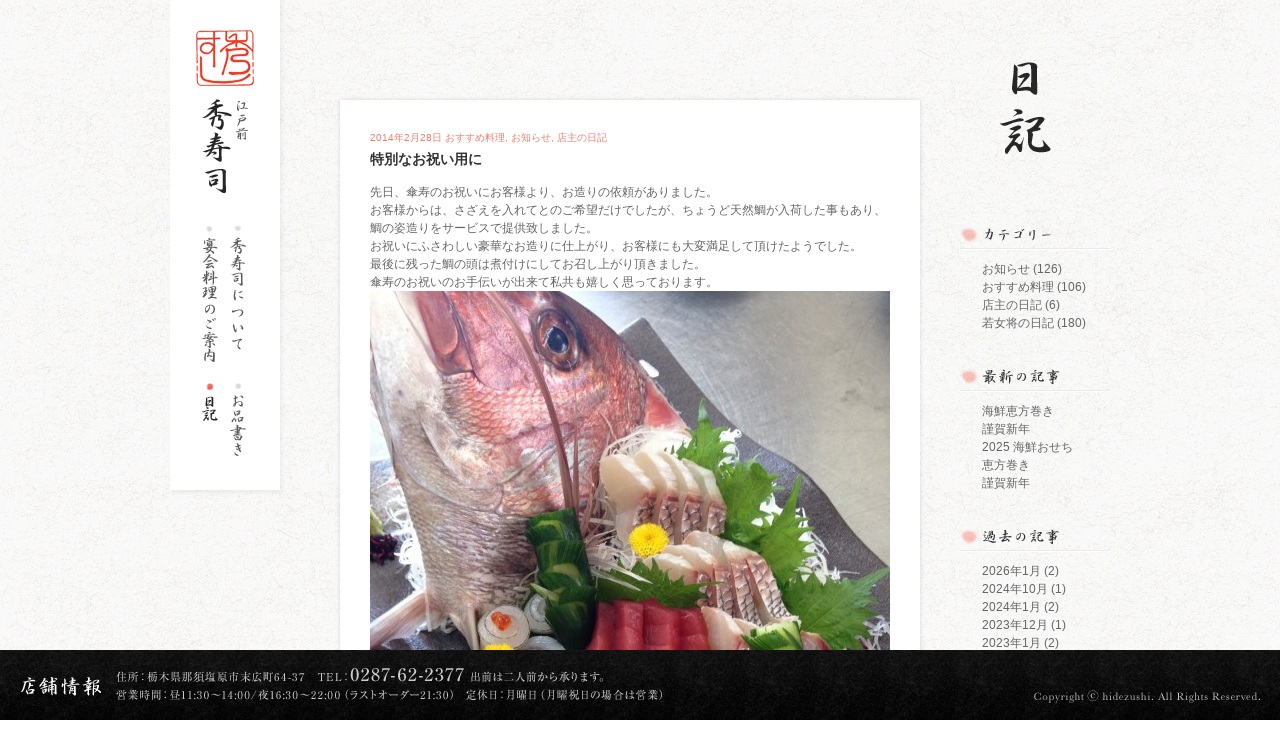

--- FILE ---
content_type: text/html; charset=UTF-8
request_url: https://www.hide-zushi.com/blog/category/tensyu/
body_size: 36853
content:
<!DOCTYPE html PUBLIC "-//W3C//DTD XHTML 1.0 Transitional//EN" "http://www.w3.org/TR/xhtml1/DTD/xhtml1-transitional.dtd">
<html xmlns="http://www.w3.org/1999/xhtml" lang="ja" xml:lang="ja">
<head>
<!-- meta -->
	<meta http-equiv="Content-Type" content="text/html; charset=utf-8" />
	<meta http-equiv="Content-Script-Type" content="text/javascript" />
	<meta http-equiv="Content-Style-Type" content="text/css" />
	<meta name="description" content="%DESCRIPTION%" />
	<meta name="keywords" content="%KEYWORDS%" />
<!-- title -->
	<title>栃木県那須塩原市の本格握り寿司・出前｜秀寿司｜日記 ｜ 店主の日記</title>
<!-- cms -->
<meta name='robots' content='max-image-preview:large' />
<style id='wp-img-auto-sizes-contain-inline-css' type='text/css'>
img:is([sizes=auto i],[sizes^="auto," i]){contain-intrinsic-size:3000px 1500px}
/*# sourceURL=wp-img-auto-sizes-contain-inline-css */
</style>
<style id='wp-emoji-styles-inline-css' type='text/css'>

	img.wp-smiley, img.emoji {
		display: inline !important;
		border: none !important;
		box-shadow: none !important;
		height: 1em !important;
		width: 1em !important;
		margin: 0 0.07em !important;
		vertical-align: -0.1em !important;
		background: none !important;
		padding: 0 !important;
	}
/*# sourceURL=wp-emoji-styles-inline-css */
</style>
<style id='wp-block-library-inline-css' type='text/css'>
:root{--wp-block-synced-color:#7a00df;--wp-block-synced-color--rgb:122,0,223;--wp-bound-block-color:var(--wp-block-synced-color);--wp-editor-canvas-background:#ddd;--wp-admin-theme-color:#007cba;--wp-admin-theme-color--rgb:0,124,186;--wp-admin-theme-color-darker-10:#006ba1;--wp-admin-theme-color-darker-10--rgb:0,107,160.5;--wp-admin-theme-color-darker-20:#005a87;--wp-admin-theme-color-darker-20--rgb:0,90,135;--wp-admin-border-width-focus:2px}@media (min-resolution:192dpi){:root{--wp-admin-border-width-focus:1.5px}}.wp-element-button{cursor:pointer}:root .has-very-light-gray-background-color{background-color:#eee}:root .has-very-dark-gray-background-color{background-color:#313131}:root .has-very-light-gray-color{color:#eee}:root .has-very-dark-gray-color{color:#313131}:root .has-vivid-green-cyan-to-vivid-cyan-blue-gradient-background{background:linear-gradient(135deg,#00d084,#0693e3)}:root .has-purple-crush-gradient-background{background:linear-gradient(135deg,#34e2e4,#4721fb 50%,#ab1dfe)}:root .has-hazy-dawn-gradient-background{background:linear-gradient(135deg,#faaca8,#dad0ec)}:root .has-subdued-olive-gradient-background{background:linear-gradient(135deg,#fafae1,#67a671)}:root .has-atomic-cream-gradient-background{background:linear-gradient(135deg,#fdd79a,#004a59)}:root .has-nightshade-gradient-background{background:linear-gradient(135deg,#330968,#31cdcf)}:root .has-midnight-gradient-background{background:linear-gradient(135deg,#020381,#2874fc)}:root{--wp--preset--font-size--normal:16px;--wp--preset--font-size--huge:42px}.has-regular-font-size{font-size:1em}.has-larger-font-size{font-size:2.625em}.has-normal-font-size{font-size:var(--wp--preset--font-size--normal)}.has-huge-font-size{font-size:var(--wp--preset--font-size--huge)}.has-text-align-center{text-align:center}.has-text-align-left{text-align:left}.has-text-align-right{text-align:right}.has-fit-text{white-space:nowrap!important}#end-resizable-editor-section{display:none}.aligncenter{clear:both}.items-justified-left{justify-content:flex-start}.items-justified-center{justify-content:center}.items-justified-right{justify-content:flex-end}.items-justified-space-between{justify-content:space-between}.screen-reader-text{border:0;clip-path:inset(50%);height:1px;margin:-1px;overflow:hidden;padding:0;position:absolute;width:1px;word-wrap:normal!important}.screen-reader-text:focus{background-color:#ddd;clip-path:none;color:#444;display:block;font-size:1em;height:auto;left:5px;line-height:normal;padding:15px 23px 14px;text-decoration:none;top:5px;width:auto;z-index:100000}html :where(.has-border-color){border-style:solid}html :where([style*=border-top-color]){border-top-style:solid}html :where([style*=border-right-color]){border-right-style:solid}html :where([style*=border-bottom-color]){border-bottom-style:solid}html :where([style*=border-left-color]){border-left-style:solid}html :where([style*=border-width]){border-style:solid}html :where([style*=border-top-width]){border-top-style:solid}html :where([style*=border-right-width]){border-right-style:solid}html :where([style*=border-bottom-width]){border-bottom-style:solid}html :where([style*=border-left-width]){border-left-style:solid}html :where(img[class*=wp-image-]){height:auto;max-width:100%}:where(figure){margin:0 0 1em}html :where(.is-position-sticky){--wp-admin--admin-bar--position-offset:var(--wp-admin--admin-bar--height,0px)}@media screen and (max-width:600px){html :where(.is-position-sticky){--wp-admin--admin-bar--position-offset:0px}}

/*# sourceURL=wp-block-library-inline-css */
</style><style id='global-styles-inline-css' type='text/css'>
:root{--wp--preset--aspect-ratio--square: 1;--wp--preset--aspect-ratio--4-3: 4/3;--wp--preset--aspect-ratio--3-4: 3/4;--wp--preset--aspect-ratio--3-2: 3/2;--wp--preset--aspect-ratio--2-3: 2/3;--wp--preset--aspect-ratio--16-9: 16/9;--wp--preset--aspect-ratio--9-16: 9/16;--wp--preset--color--black: #000000;--wp--preset--color--cyan-bluish-gray: #abb8c3;--wp--preset--color--white: #ffffff;--wp--preset--color--pale-pink: #f78da7;--wp--preset--color--vivid-red: #cf2e2e;--wp--preset--color--luminous-vivid-orange: #ff6900;--wp--preset--color--luminous-vivid-amber: #fcb900;--wp--preset--color--light-green-cyan: #7bdcb5;--wp--preset--color--vivid-green-cyan: #00d084;--wp--preset--color--pale-cyan-blue: #8ed1fc;--wp--preset--color--vivid-cyan-blue: #0693e3;--wp--preset--color--vivid-purple: #9b51e0;--wp--preset--gradient--vivid-cyan-blue-to-vivid-purple: linear-gradient(135deg,rgb(6,147,227) 0%,rgb(155,81,224) 100%);--wp--preset--gradient--light-green-cyan-to-vivid-green-cyan: linear-gradient(135deg,rgb(122,220,180) 0%,rgb(0,208,130) 100%);--wp--preset--gradient--luminous-vivid-amber-to-luminous-vivid-orange: linear-gradient(135deg,rgb(252,185,0) 0%,rgb(255,105,0) 100%);--wp--preset--gradient--luminous-vivid-orange-to-vivid-red: linear-gradient(135deg,rgb(255,105,0) 0%,rgb(207,46,46) 100%);--wp--preset--gradient--very-light-gray-to-cyan-bluish-gray: linear-gradient(135deg,rgb(238,238,238) 0%,rgb(169,184,195) 100%);--wp--preset--gradient--cool-to-warm-spectrum: linear-gradient(135deg,rgb(74,234,220) 0%,rgb(151,120,209) 20%,rgb(207,42,186) 40%,rgb(238,44,130) 60%,rgb(251,105,98) 80%,rgb(254,248,76) 100%);--wp--preset--gradient--blush-light-purple: linear-gradient(135deg,rgb(255,206,236) 0%,rgb(152,150,240) 100%);--wp--preset--gradient--blush-bordeaux: linear-gradient(135deg,rgb(254,205,165) 0%,rgb(254,45,45) 50%,rgb(107,0,62) 100%);--wp--preset--gradient--luminous-dusk: linear-gradient(135deg,rgb(255,203,112) 0%,rgb(199,81,192) 50%,rgb(65,88,208) 100%);--wp--preset--gradient--pale-ocean: linear-gradient(135deg,rgb(255,245,203) 0%,rgb(182,227,212) 50%,rgb(51,167,181) 100%);--wp--preset--gradient--electric-grass: linear-gradient(135deg,rgb(202,248,128) 0%,rgb(113,206,126) 100%);--wp--preset--gradient--midnight: linear-gradient(135deg,rgb(2,3,129) 0%,rgb(40,116,252) 100%);--wp--preset--font-size--small: 13px;--wp--preset--font-size--medium: 20px;--wp--preset--font-size--large: 36px;--wp--preset--font-size--x-large: 42px;--wp--preset--spacing--20: 0.44rem;--wp--preset--spacing--30: 0.67rem;--wp--preset--spacing--40: 1rem;--wp--preset--spacing--50: 1.5rem;--wp--preset--spacing--60: 2.25rem;--wp--preset--spacing--70: 3.38rem;--wp--preset--spacing--80: 5.06rem;--wp--preset--shadow--natural: 6px 6px 9px rgba(0, 0, 0, 0.2);--wp--preset--shadow--deep: 12px 12px 50px rgba(0, 0, 0, 0.4);--wp--preset--shadow--sharp: 6px 6px 0px rgba(0, 0, 0, 0.2);--wp--preset--shadow--outlined: 6px 6px 0px -3px rgb(255, 255, 255), 6px 6px rgb(0, 0, 0);--wp--preset--shadow--crisp: 6px 6px 0px rgb(0, 0, 0);}:where(.is-layout-flex){gap: 0.5em;}:where(.is-layout-grid){gap: 0.5em;}body .is-layout-flex{display: flex;}.is-layout-flex{flex-wrap: wrap;align-items: center;}.is-layout-flex > :is(*, div){margin: 0;}body .is-layout-grid{display: grid;}.is-layout-grid > :is(*, div){margin: 0;}:where(.wp-block-columns.is-layout-flex){gap: 2em;}:where(.wp-block-columns.is-layout-grid){gap: 2em;}:where(.wp-block-post-template.is-layout-flex){gap: 1.25em;}:where(.wp-block-post-template.is-layout-grid){gap: 1.25em;}.has-black-color{color: var(--wp--preset--color--black) !important;}.has-cyan-bluish-gray-color{color: var(--wp--preset--color--cyan-bluish-gray) !important;}.has-white-color{color: var(--wp--preset--color--white) !important;}.has-pale-pink-color{color: var(--wp--preset--color--pale-pink) !important;}.has-vivid-red-color{color: var(--wp--preset--color--vivid-red) !important;}.has-luminous-vivid-orange-color{color: var(--wp--preset--color--luminous-vivid-orange) !important;}.has-luminous-vivid-amber-color{color: var(--wp--preset--color--luminous-vivid-amber) !important;}.has-light-green-cyan-color{color: var(--wp--preset--color--light-green-cyan) !important;}.has-vivid-green-cyan-color{color: var(--wp--preset--color--vivid-green-cyan) !important;}.has-pale-cyan-blue-color{color: var(--wp--preset--color--pale-cyan-blue) !important;}.has-vivid-cyan-blue-color{color: var(--wp--preset--color--vivid-cyan-blue) !important;}.has-vivid-purple-color{color: var(--wp--preset--color--vivid-purple) !important;}.has-black-background-color{background-color: var(--wp--preset--color--black) !important;}.has-cyan-bluish-gray-background-color{background-color: var(--wp--preset--color--cyan-bluish-gray) !important;}.has-white-background-color{background-color: var(--wp--preset--color--white) !important;}.has-pale-pink-background-color{background-color: var(--wp--preset--color--pale-pink) !important;}.has-vivid-red-background-color{background-color: var(--wp--preset--color--vivid-red) !important;}.has-luminous-vivid-orange-background-color{background-color: var(--wp--preset--color--luminous-vivid-orange) !important;}.has-luminous-vivid-amber-background-color{background-color: var(--wp--preset--color--luminous-vivid-amber) !important;}.has-light-green-cyan-background-color{background-color: var(--wp--preset--color--light-green-cyan) !important;}.has-vivid-green-cyan-background-color{background-color: var(--wp--preset--color--vivid-green-cyan) !important;}.has-pale-cyan-blue-background-color{background-color: var(--wp--preset--color--pale-cyan-blue) !important;}.has-vivid-cyan-blue-background-color{background-color: var(--wp--preset--color--vivid-cyan-blue) !important;}.has-vivid-purple-background-color{background-color: var(--wp--preset--color--vivid-purple) !important;}.has-black-border-color{border-color: var(--wp--preset--color--black) !important;}.has-cyan-bluish-gray-border-color{border-color: var(--wp--preset--color--cyan-bluish-gray) !important;}.has-white-border-color{border-color: var(--wp--preset--color--white) !important;}.has-pale-pink-border-color{border-color: var(--wp--preset--color--pale-pink) !important;}.has-vivid-red-border-color{border-color: var(--wp--preset--color--vivid-red) !important;}.has-luminous-vivid-orange-border-color{border-color: var(--wp--preset--color--luminous-vivid-orange) !important;}.has-luminous-vivid-amber-border-color{border-color: var(--wp--preset--color--luminous-vivid-amber) !important;}.has-light-green-cyan-border-color{border-color: var(--wp--preset--color--light-green-cyan) !important;}.has-vivid-green-cyan-border-color{border-color: var(--wp--preset--color--vivid-green-cyan) !important;}.has-pale-cyan-blue-border-color{border-color: var(--wp--preset--color--pale-cyan-blue) !important;}.has-vivid-cyan-blue-border-color{border-color: var(--wp--preset--color--vivid-cyan-blue) !important;}.has-vivid-purple-border-color{border-color: var(--wp--preset--color--vivid-purple) !important;}.has-vivid-cyan-blue-to-vivid-purple-gradient-background{background: var(--wp--preset--gradient--vivid-cyan-blue-to-vivid-purple) !important;}.has-light-green-cyan-to-vivid-green-cyan-gradient-background{background: var(--wp--preset--gradient--light-green-cyan-to-vivid-green-cyan) !important;}.has-luminous-vivid-amber-to-luminous-vivid-orange-gradient-background{background: var(--wp--preset--gradient--luminous-vivid-amber-to-luminous-vivid-orange) !important;}.has-luminous-vivid-orange-to-vivid-red-gradient-background{background: var(--wp--preset--gradient--luminous-vivid-orange-to-vivid-red) !important;}.has-very-light-gray-to-cyan-bluish-gray-gradient-background{background: var(--wp--preset--gradient--very-light-gray-to-cyan-bluish-gray) !important;}.has-cool-to-warm-spectrum-gradient-background{background: var(--wp--preset--gradient--cool-to-warm-spectrum) !important;}.has-blush-light-purple-gradient-background{background: var(--wp--preset--gradient--blush-light-purple) !important;}.has-blush-bordeaux-gradient-background{background: var(--wp--preset--gradient--blush-bordeaux) !important;}.has-luminous-dusk-gradient-background{background: var(--wp--preset--gradient--luminous-dusk) !important;}.has-pale-ocean-gradient-background{background: var(--wp--preset--gradient--pale-ocean) !important;}.has-electric-grass-gradient-background{background: var(--wp--preset--gradient--electric-grass) !important;}.has-midnight-gradient-background{background: var(--wp--preset--gradient--midnight) !important;}.has-small-font-size{font-size: var(--wp--preset--font-size--small) !important;}.has-medium-font-size{font-size: var(--wp--preset--font-size--medium) !important;}.has-large-font-size{font-size: var(--wp--preset--font-size--large) !important;}.has-x-large-font-size{font-size: var(--wp--preset--font-size--x-large) !important;}
/*# sourceURL=global-styles-inline-css */
</style>

<style id='classic-theme-styles-inline-css' type='text/css'>
/*! This file is auto-generated */
.wp-block-button__link{color:#fff;background-color:#32373c;border-radius:9999px;box-shadow:none;text-decoration:none;padding:calc(.667em + 2px) calc(1.333em + 2px);font-size:1.125em}.wp-block-file__button{background:#32373c;color:#fff;text-decoration:none}
/*# sourceURL=/wp-includes/css/classic-themes.min.css */
</style>
<link rel="https://api.w.org/" href="https://www.hide-zushi.com/blog/wp-json/" /><link rel="alternate" title="JSON" type="application/json" href="https://www.hide-zushi.com/blog/wp-json/wp/v2/categories/5" /><link rel="alternate" type="application/rss+xml" href="https://www.hide-zushi.com/blog/feed/" title="秀寿司｜日記 latest posts" />
<!-- css -->
	<link rel="stylesheet" type="text/css" href="https://www.hide-zushi.com/blog/wp/wp-content/themes/hidezushi/style.css" />
	<link rel="stylesheet" type="text/css" media="all" href="/common/css/master.css" id="masterCSS" />
	<!--[if IE 6 ]>
	<link rel="stylesheet" type="text/css" media="all" href="/common/css/ie6.css" />
	<![endif]-->
<!-- js -->
	<script type="text/javascript" src="/common/js/jquery.js" id="coreJS"></script>
	<script type="text/javascript" src="/common/js/function.js" id="funcJS"></script>
	<script type="text/javascript" src="/common/js/main.js" id="mainJS"></script>
</head>
<body class="base">
<!-- /////////////////////////////////////////////////////////////////// -->
<div id="container">
<div id="header">
<h1 id="hdrLogo"><a href="/index.html">栃木県那須塩原市の本格握り寿司・出前｜秀寿司</a></h1>
<ul id="gNav">
<li id="navAbout"><a href="/about/index.html">秀寿司について</a></li>
<li id="navCourse"><a href="/course/index.html">宴会料理のご案内</a></li>
<li id="navMenu"><a href="/menu/index.html">お品書き</a></li>
<li id="navBlog"><span>日記</span></li>
</ul><!-- /gNav -->
</div><!-- /header -->
<div id="blogContent" class="cf">
<div id="sidebar">
<h2><a href="https://www.hide-zushi.com/blog/"><img src="https://www.hide-zushi.com/blog/imgs/pagetitle.gif" width="70" height="105" alt="日記" /></a></h2>
<h4><img src="https://www.hide-zushi.com/blog/imgs/h4-category.gif" width="150" height="25" alt="カテゴリー" /></h4>
<ul class="archiveList">
	<li class="cat-item cat-item-1"><a href="https://www.hide-zushi.com/blog/category/news/">お知らせ</a> (126)
</li>
	<li class="cat-item cat-item-4"><a href="https://www.hide-zushi.com/blog/category/pickup/">おすすめ料理</a> (106)
</li>
	<li class="cat-item cat-item-5 current-cat"><a aria-current="page" href="https://www.hide-zushi.com/blog/category/tensyu/">店主の日記</a> (6)
</li>
	<li class="cat-item cat-item-6"><a href="https://www.hide-zushi.com/blog/category/okami/">若女将の日記</a> (180)
</li>
</ul>
<h4><img src="https://www.hide-zushi.com/blog/imgs/h4-recent.gif" width="150" height="25" alt="最新の記事" /></h4>
<ul class="archiveList">
	<li><a href='https://www.hide-zushi.com/blog/202601201964/'>海鮮恵方巻き</a></li>
	<li><a href='https://www.hide-zushi.com/blog/202601011956/'>謹賀新年</a></li>
	<li><a href='https://www.hide-zushi.com/blog/202410091948/'>2025 海鮮おせち</a></li>
	<li><a href='https://www.hide-zushi.com/blog/202401251944/'>恵方巻き</a></li>
	<li><a href='https://www.hide-zushi.com/blog/202401021937/'>謹賀新年</a></li>
</ul>
<h4><img src="https://www.hide-zushi.com/blog/imgs/h4-archive.gif" width="150" height="25" alt="過去の記事" /></h4>
<ul class="archiveList">
	<li><a href='https://www.hide-zushi.com/blog/2026/01/'>2026年1月</a>&nbsp;(2)</li>
	<li><a href='https://www.hide-zushi.com/blog/2024/10/'>2024年10月</a>&nbsp;(1)</li>
	<li><a href='https://www.hide-zushi.com/blog/2024/01/'>2024年1月</a>&nbsp;(2)</li>
	<li><a href='https://www.hide-zushi.com/blog/2023/12/'>2023年12月</a>&nbsp;(1)</li>
	<li><a href='https://www.hide-zushi.com/blog/2023/01/'>2023年1月</a>&nbsp;(2)</li>
	<li><a href='https://www.hide-zushi.com/blog/2022/12/'>2022年12月</a>&nbsp;(1)</li>
	<li><a href='https://www.hide-zushi.com/blog/2022/09/'>2022年9月</a>&nbsp;(1)</li>
	<li><a href='https://www.hide-zushi.com/blog/2022/08/'>2022年8月</a>&nbsp;(2)</li>
	<li><a href='https://www.hide-zushi.com/blog/2022/03/'>2022年3月</a>&nbsp;(1)</li>
	<li><a href='https://www.hide-zushi.com/blog/2022/02/'>2022年2月</a>&nbsp;(1)</li>
	<li><a href='https://www.hide-zushi.com/blog/2022/01/'>2022年1月</a>&nbsp;(2)</li>
	<li><a href='https://www.hide-zushi.com/blog/2021/12/'>2021年12月</a>&nbsp;(2)</li>
	<li><a href='https://www.hide-zushi.com/blog/2021/11/'>2021年11月</a>&nbsp;(1)</li>
	<li><a href='https://www.hide-zushi.com/blog/2021/10/'>2021年10月</a>&nbsp;(1)</li>
	<li><a href='https://www.hide-zushi.com/blog/2021/09/'>2021年9月</a>&nbsp;(1)</li>
	<li><a href='https://www.hide-zushi.com/blog/2021/08/'>2021年8月</a>&nbsp;(3)</li>
	<li><a href='https://www.hide-zushi.com/blog/2021/06/'>2021年6月</a>&nbsp;(1)</li>
	<li><a href='https://www.hide-zushi.com/blog/2021/02/'>2021年2月</a>&nbsp;(2)</li>
	<li><a href='https://www.hide-zushi.com/blog/2021/01/'>2021年1月</a>&nbsp;(2)</li>
	<li><a href='https://www.hide-zushi.com/blog/2020/10/'>2020年10月</a>&nbsp;(1)</li>
	<li><a href='https://www.hide-zushi.com/blog/2020/07/'>2020年7月</a>&nbsp;(1)</li>
	<li><a href='https://www.hide-zushi.com/blog/2020/05/'>2020年5月</a>&nbsp;(1)</li>
	<li><a href='https://www.hide-zushi.com/blog/2020/04/'>2020年4月</a>&nbsp;(1)</li>
	<li><a href='https://www.hide-zushi.com/blog/2020/03/'>2020年3月</a>&nbsp;(2)</li>
	<li><a href='https://www.hide-zushi.com/blog/2020/02/'>2020年2月</a>&nbsp;(1)</li>
	<li><a href='https://www.hide-zushi.com/blog/2019/10/'>2019年10月</a>&nbsp;(1)</li>
	<li><a href='https://www.hide-zushi.com/blog/2019/07/'>2019年7月</a>&nbsp;(1)</li>
	<li><a href='https://www.hide-zushi.com/blog/2019/03/'>2019年3月</a>&nbsp;(1)</li>
	<li><a href='https://www.hide-zushi.com/blog/2019/01/'>2019年1月</a>&nbsp;(2)</li>
	<li><a href='https://www.hide-zushi.com/blog/2018/12/'>2018年12月</a>&nbsp;(3)</li>
	<li><a href='https://www.hide-zushi.com/blog/2018/11/'>2018年11月</a>&nbsp;(2)</li>
	<li><a href='https://www.hide-zushi.com/blog/2018/07/'>2018年7月</a>&nbsp;(3)</li>
	<li><a href='https://www.hide-zushi.com/blog/2018/06/'>2018年6月</a>&nbsp;(1)</li>
	<li><a href='https://www.hide-zushi.com/blog/2018/04/'>2018年4月</a>&nbsp;(4)</li>
	<li><a href='https://www.hide-zushi.com/blog/2017/12/'>2017年12月</a>&nbsp;(1)</li>
	<li><a href='https://www.hide-zushi.com/blog/2017/11/'>2017年11月</a>&nbsp;(1)</li>
	<li><a href='https://www.hide-zushi.com/blog/2017/08/'>2017年8月</a>&nbsp;(1)</li>
	<li><a href='https://www.hide-zushi.com/blog/2017/07/'>2017年7月</a>&nbsp;(1)</li>
	<li><a href='https://www.hide-zushi.com/blog/2017/06/'>2017年6月</a>&nbsp;(2)</li>
	<li><a href='https://www.hide-zushi.com/blog/2017/03/'>2017年3月</a>&nbsp;(1)</li>
	<li><a href='https://www.hide-zushi.com/blog/2017/02/'>2017年2月</a>&nbsp;(1)</li>
	<li><a href='https://www.hide-zushi.com/blog/2016/08/'>2016年8月</a>&nbsp;(1)</li>
	<li><a href='https://www.hide-zushi.com/blog/2016/05/'>2016年5月</a>&nbsp;(1)</li>
	<li><a href='https://www.hide-zushi.com/blog/2016/03/'>2016年3月</a>&nbsp;(1)</li>
	<li><a href='https://www.hide-zushi.com/blog/2016/02/'>2016年2月</a>&nbsp;(1)</li>
	<li><a href='https://www.hide-zushi.com/blog/2015/12/'>2015年12月</a>&nbsp;(2)</li>
	<li><a href='https://www.hide-zushi.com/blog/2015/11/'>2015年11月</a>&nbsp;(5)</li>
	<li><a href='https://www.hide-zushi.com/blog/2015/09/'>2015年9月</a>&nbsp;(1)</li>
	<li><a href='https://www.hide-zushi.com/blog/2015/08/'>2015年8月</a>&nbsp;(1)</li>
	<li><a href='https://www.hide-zushi.com/blog/2015/05/'>2015年5月</a>&nbsp;(2)</li>
	<li><a href='https://www.hide-zushi.com/blog/2015/04/'>2015年4月</a>&nbsp;(1)</li>
	<li><a href='https://www.hide-zushi.com/blog/2015/03/'>2015年3月</a>&nbsp;(1)</li>
	<li><a href='https://www.hide-zushi.com/blog/2015/02/'>2015年2月</a>&nbsp;(1)</li>
	<li><a href='https://www.hide-zushi.com/blog/2014/12/'>2014年12月</a>&nbsp;(1)</li>
	<li><a href='https://www.hide-zushi.com/blog/2014/11/'>2014年11月</a>&nbsp;(4)</li>
	<li><a href='https://www.hide-zushi.com/blog/2014/10/'>2014年10月</a>&nbsp;(2)</li>
	<li><a href='https://www.hide-zushi.com/blog/2014/08/'>2014年8月</a>&nbsp;(3)</li>
	<li><a href='https://www.hide-zushi.com/blog/2014/07/'>2014年7月</a>&nbsp;(3)</li>
	<li><a href='https://www.hide-zushi.com/blog/2014/06/'>2014年6月</a>&nbsp;(1)</li>
	<li><a href='https://www.hide-zushi.com/blog/2014/05/'>2014年5月</a>&nbsp;(1)</li>
	<li><a href='https://www.hide-zushi.com/blog/2014/04/'>2014年4月</a>&nbsp;(4)</li>
	<li><a href='https://www.hide-zushi.com/blog/2014/03/'>2014年3月</a>&nbsp;(2)</li>
	<li><a href='https://www.hide-zushi.com/blog/2014/02/'>2014年2月</a>&nbsp;(7)</li>
	<li><a href='https://www.hide-zushi.com/blog/2014/01/'>2014年1月</a>&nbsp;(5)</li>
	<li><a href='https://www.hide-zushi.com/blog/2013/11/'>2013年11月</a>&nbsp;(2)</li>
	<li><a href='https://www.hide-zushi.com/blog/2013/10/'>2013年10月</a>&nbsp;(4)</li>
	<li><a href='https://www.hide-zushi.com/blog/2013/09/'>2013年9月</a>&nbsp;(2)</li>
	<li><a href='https://www.hide-zushi.com/blog/2013/08/'>2013年8月</a>&nbsp;(5)</li>
	<li><a href='https://www.hide-zushi.com/blog/2013/07/'>2013年7月</a>&nbsp;(4)</li>
	<li><a href='https://www.hide-zushi.com/blog/2013/06/'>2013年6月</a>&nbsp;(7)</li>
	<li><a href='https://www.hide-zushi.com/blog/2013/05/'>2013年5月</a>&nbsp;(8)</li>
	<li><a href='https://www.hide-zushi.com/blog/2013/04/'>2013年4月</a>&nbsp;(6)</li>
	<li><a href='https://www.hide-zushi.com/blog/2013/03/'>2013年3月</a>&nbsp;(7)</li>
	<li><a href='https://www.hide-zushi.com/blog/2013/02/'>2013年2月</a>&nbsp;(3)</li>
	<li><a href='https://www.hide-zushi.com/blog/2013/01/'>2013年1月</a>&nbsp;(3)</li>
	<li><a href='https://www.hide-zushi.com/blog/2012/12/'>2012年12月</a>&nbsp;(4)</li>
	<li><a href='https://www.hide-zushi.com/blog/2012/11/'>2012年11月</a>&nbsp;(2)</li>
	<li><a href='https://www.hide-zushi.com/blog/2012/10/'>2012年10月</a>&nbsp;(6)</li>
	<li><a href='https://www.hide-zushi.com/blog/2012/09/'>2012年9月</a>&nbsp;(11)</li>
	<li><a href='https://www.hide-zushi.com/blog/2012/08/'>2012年8月</a>&nbsp;(8)</li>
	<li><a href='https://www.hide-zushi.com/blog/2012/07/'>2012年7月</a>&nbsp;(2)</li>
	<li><a href='https://www.hide-zushi.com/blog/2012/06/'>2012年6月</a>&nbsp;(4)</li>
	<li><a href='https://www.hide-zushi.com/blog/2012/05/'>2012年5月</a>&nbsp;(8)</li>
	<li><a href='https://www.hide-zushi.com/blog/2012/04/'>2012年4月</a>&nbsp;(2)</li>
	<li><a href='https://www.hide-zushi.com/blog/2012/03/'>2012年3月</a>&nbsp;(6)</li>
	<li><a href='https://www.hide-zushi.com/blog/2012/02/'>2012年2月</a>&nbsp;(3)</li>
	<li><a href='https://www.hide-zushi.com/blog/2012/01/'>2012年1月</a>&nbsp;(6)</li>
	<li><a href='https://www.hide-zushi.com/blog/2011/12/'>2011年12月</a>&nbsp;(1)</li>
	<li><a href='https://www.hide-zushi.com/blog/2011/11/'>2011年11月</a>&nbsp;(5)</li>
	<li><a href='https://www.hide-zushi.com/blog/2011/10/'>2011年10月</a>&nbsp;(5)</li>
	<li><a href='https://www.hide-zushi.com/blog/2011/09/'>2011年9月</a>&nbsp;(10)</li>
	<li><a href='https://www.hide-zushi.com/blog/2011/08/'>2011年8月</a>&nbsp;(9)</li>
	<li><a href='https://www.hide-zushi.com/blog/2011/07/'>2011年7月</a>&nbsp;(7)</li>
	<li><a href='https://www.hide-zushi.com/blog/2011/06/'>2011年6月</a>&nbsp;(9)</li>
	<li><a href='https://www.hide-zushi.com/blog/2011/05/'>2011年5月</a>&nbsp;(6)</li>
	<li><a href='https://www.hide-zushi.com/blog/2011/04/'>2011年4月</a>&nbsp;(3)</li>
	<li><a href='https://www.hide-zushi.com/blog/2011/03/'>2011年3月</a>&nbsp;(11)</li>
	<li><a href='https://www.hide-zushi.com/blog/2011/02/'>2011年2月</a>&nbsp;(27)</li>
	<li><a href='https://www.hide-zushi.com/blog/2011/01/'>2011年1月</a>&nbsp;(21)</li>
	<li><a href='https://www.hide-zushi.com/blog/2010/12/'>2010年12月</a>&nbsp;(25)</li>
	<li><a href='https://www.hide-zushi.com/blog/2010/11/'>2010年11月</a>&nbsp;(6)</li>
</ul>
<p class="rss"><a href="https://www.hide-zushi.com/blog/feed/">日記を購読する</a></p>
</div><!-- /sidebar -->
<div id="article">
<div class="entry" id="post-1391">
<div class="entryHdr">
<p>2014年2月28日 <a href="https://www.hide-zushi.com/blog/category/pickup/" rel="category tag">おすすめ料理</a>, <a href="https://www.hide-zushi.com/blog/category/news/" rel="category tag">お知らせ</a>, <a href="https://www.hide-zushi.com/blog/category/tensyu/" rel="category tag">店主の日記</a></p>
<h3><a href="https://www.hide-zushi.com/blog/201402281391/">特別なお祝い用に</a></h3>
</div>
<div class="entryContent cf">
<p>先日、傘寿のお祝いにお客様より、お造りの依頼がありました。<br />
お客様からは、さざえを入れてとのご希望だけでしたが、ちょうど天然鯛が入荷した事もあり、鯛の姿造りをサービスで提供致しました。<br />
お祝いにふさわしい豪華なお造りに仕上がり、お客様にも大変満足して頂けたようでした。<br />
最後に残った鯛の頭は煮付けにしてお召し上がり頂きました。<br />
傘寿のお祝いのお手伝いが出来て私共も嬉しく思っております。<br />
<img fetchpriority="high" decoding="async" src="https://www.hide-zushi.com/blog/wp/wp-content/uploads/2014/02/image8-e1393545553243.jpg" alt="" title="image" width="520" height="693" class="aligncenter size-full wp-image-1392" /></p>
</div>
</div><!-- /entry -->
<div class="entry" id="post-724">
<div class="entryHdr">
<p>2011年10月7日 <a href="https://www.hide-zushi.com/blog/category/tensyu/" rel="category tag">店主の日記</a></p>
<h3><a href="https://www.hide-zushi.com/blog/20111007724/">ｎａｓｕｗｏｒｋｅｒの取材</a></h3>
</div>
<div class="entryContent cf">
<p>先日、『ｎａｓｕｗｏｒｋｅｒ』の取材の依頼がありました。</p>
<p>得意分野ではないので、迷いましたが、<strong>『秀寿司』</strong>をもっとたくさんのお客様に知って頂きたいと思い、</p>
<p>取材を受ける事にしました。</p>
<p>写真撮影もカチカチになってしまい、少し怖い顔で映っていますが、実際はそんなことないです(笑)</p>
<p>もし良かったら、ご覧になって下さい。<br />
<a href="http://www.nasuworker.com/" target="_blank"> http://www.nasuworker.com/</a></p>
</div>
</div><!-- /entry -->
<div class="entry" id="post-128">
<div class="entryHdr">
<p>2010年12月24日 <a href="https://www.hide-zushi.com/blog/category/tensyu/" rel="category tag">店主の日記</a></p>
<h3><a href="https://www.hide-zushi.com/blog/20101224128/">寿司ケーキ</a></h3>
</div>
<div class="entryContent cf">
<p>昨日、板室温泉の友達Ｔ君の結婚記念日で、「寿司のケーキ」を依頼されました。</p>
<p>初めての試みでしたが、お祝いなので、一生懸命作りました。</p>
<p>マグロで作ったバラが良い感じかなぁ…</p>
<p><img decoding="async" class="alignnone size-full wp-image-129" title="001" src="https://www.hide-zushi.com/blog/wp/wp-content/uploads/2010/12/0017.jpg" alt="" width="352" height="288" srcset="https://www.hide-zushi.com/blog/wp/wp-content/uploads/2010/12/0017.jpg 352w, https://www.hide-zushi.com/blog/wp/wp-content/uploads/2010/12/0017-300x245.jpg 300w" sizes="(max-width: 352px) 100vw, 352px" /></p>
<p>Ｔ君は奥さんにバラの花束も用意していて、愛妻家だなぁ…とつくづく思いました。</p>
<p>光るバラとキラキラ光る装飾のバラとかすみ草で作ってある花束だったけど、</p>
<p>初めて見るような花束を用意していて、奥さんも喜んでるだろうなぁ(^^)</p>
<p>赤いバラが好きな事は後から聞いたけど、寿司のバラも赤いバラみたいで、好みに合う寿司ケーキになってたらいいなぁ^_^;</p>
<p>ＰＳ.　結婚記念日おめでとう！</p>
</div>
</div><!-- /entry -->
<div class="entry" id="post-75">
<div class="entryHdr">
<p>2010年12月7日 <a href="https://www.hide-zushi.com/blog/category/tensyu/" rel="category tag">店主の日記</a></p>
<h3><a href="https://www.hide-zushi.com/blog/2010120775/">情熱</a></h3>
</div>
<div class="entryContent cf">
<p>一昨日、板室のＹ君とＴ君とＫさんがお店にきました。</p>
<p>三人とも仕事熱心で、経営者としてのクオリティーの高さに自分も考えさせられました。</p>
<p>自分も負けないように頑張らないといけないと思いました。</p>
<p>ＰＳ.遅くまで飲んでたようですが、お酒は程々にしましょう。体も大事ですよ。</p>
</div>
</div><!-- /entry -->
<div class="entry" id="post-68">
<div class="entryHdr">
<p>2010年12月3日 <a href="https://www.hide-zushi.com/blog/category/tensyu/" rel="category tag">店主の日記</a></p>
<h3><a href="https://www.hide-zushi.com/blog/2010120368/">悪いことは出来ない…</a></h3>
</div>
<div class="entryContent cf">
<p>昨晩、初めて塩原温泉の若旦那様がお店に来ました。</p>
<p>始めは趣味のゴルフの話などしていたのですが、そこから私の親友の板室温泉のＹ君やＴ君話が出てきて驚きました(&#8216;_&#8217;)共通の会話で盛り上がり楽しい時間を過ごしました。</p>
<p>改めて「世間は狭いなあ～」と思いました。</p>
<p>ＰＳ　７日のゴルフ頑張って下さい。</p>
</div>
</div><!-- /entry -->
<div class="entry" id="post-53">
<div class="entryHdr">
<p>2010年11月30日 <a href="https://www.hide-zushi.com/blog/category/tensyu/" rel="category tag">店主の日記</a></p>
<h3><a href="https://www.hide-zushi.com/blog/2010113053/">着物</a></h3>
</div>
<div class="entryContent cf">
<p>初ブログです。</p>
<p>昨晩、家族で食事に出かけました。妻の着物姿がとても素敵でした。女性の着物姿はいいですね。</p>
</div>
</div><!-- /entry -->
<ul class="entryPager">
<li class="fl"></li>
<li class="fr"></li>
</ul>
<p class="ar"><a href="#container"><img src="/common/imgs/pagetop.gif" width="120" height="20" alt="ページの先頭へ" class="ahover" /></a></p>
</div><!-- /article -->
</div><!-- /blogContent -->
</div><!-- /container -->
<div id="footer">
<div id="ftrInner">
<p id="ftrAddress">店舗情報
住所：栃木県那須塩原市末広町64-37　TEL：0287-62-2377 出前は二人前から承ります。
営業時間：昼11:30～14:00/夜16:30～22:00（ラストオーダー21:30） 定休日：月曜日（月曜祝日の場合は営業）</p>
<p id="copyright">Copyright &copy; hidezushi. All Rights Reserved.</p>
</div><!-- /ftrInner -->
</div><!-- /footer -->
<!-- /////////////////////////////////////////////////////////////////// -->
<script type="speculationrules">
{"prefetch":[{"source":"document","where":{"and":[{"href_matches":"/blog/*"},{"not":{"href_matches":["/blog/wp/wp-*.php","/blog/wp/wp-admin/*","/blog/wp/wp-content/uploads/*","/blog/wp/wp-content/*","/blog/wp/wp-content/plugins/*","/blog/wp/wp-content/themes/hidezushi/*","/blog/*\\?(.+)"]}},{"not":{"selector_matches":"a[rel~=\"nofollow\"]"}},{"not":{"selector_matches":".no-prefetch, .no-prefetch a"}}]},"eagerness":"conservative"}]}
</script>
<script id="wp-emoji-settings" type="application/json">
{"baseUrl":"https://s.w.org/images/core/emoji/17.0.2/72x72/","ext":".png","svgUrl":"https://s.w.org/images/core/emoji/17.0.2/svg/","svgExt":".svg","source":{"concatemoji":"https://www.hide-zushi.com/blog/wp/wp-includes/js/wp-emoji-release.min.js?ver=6.9"}}
</script>
<script type="module">
/* <![CDATA[ */
/*! This file is auto-generated */
const a=JSON.parse(document.getElementById("wp-emoji-settings").textContent),o=(window._wpemojiSettings=a,"wpEmojiSettingsSupports"),s=["flag","emoji"];function i(e){try{var t={supportTests:e,timestamp:(new Date).valueOf()};sessionStorage.setItem(o,JSON.stringify(t))}catch(e){}}function c(e,t,n){e.clearRect(0,0,e.canvas.width,e.canvas.height),e.fillText(t,0,0);t=new Uint32Array(e.getImageData(0,0,e.canvas.width,e.canvas.height).data);e.clearRect(0,0,e.canvas.width,e.canvas.height),e.fillText(n,0,0);const a=new Uint32Array(e.getImageData(0,0,e.canvas.width,e.canvas.height).data);return t.every((e,t)=>e===a[t])}function p(e,t){e.clearRect(0,0,e.canvas.width,e.canvas.height),e.fillText(t,0,0);var n=e.getImageData(16,16,1,1);for(let e=0;e<n.data.length;e++)if(0!==n.data[e])return!1;return!0}function u(e,t,n,a){switch(t){case"flag":return n(e,"\ud83c\udff3\ufe0f\u200d\u26a7\ufe0f","\ud83c\udff3\ufe0f\u200b\u26a7\ufe0f")?!1:!n(e,"\ud83c\udde8\ud83c\uddf6","\ud83c\udde8\u200b\ud83c\uddf6")&&!n(e,"\ud83c\udff4\udb40\udc67\udb40\udc62\udb40\udc65\udb40\udc6e\udb40\udc67\udb40\udc7f","\ud83c\udff4\u200b\udb40\udc67\u200b\udb40\udc62\u200b\udb40\udc65\u200b\udb40\udc6e\u200b\udb40\udc67\u200b\udb40\udc7f");case"emoji":return!a(e,"\ud83e\u1fac8")}return!1}function f(e,t,n,a){let r;const o=(r="undefined"!=typeof WorkerGlobalScope&&self instanceof WorkerGlobalScope?new OffscreenCanvas(300,150):document.createElement("canvas")).getContext("2d",{willReadFrequently:!0}),s=(o.textBaseline="top",o.font="600 32px Arial",{});return e.forEach(e=>{s[e]=t(o,e,n,a)}),s}function r(e){var t=document.createElement("script");t.src=e,t.defer=!0,document.head.appendChild(t)}a.supports={everything:!0,everythingExceptFlag:!0},new Promise(t=>{let n=function(){try{var e=JSON.parse(sessionStorage.getItem(o));if("object"==typeof e&&"number"==typeof e.timestamp&&(new Date).valueOf()<e.timestamp+604800&&"object"==typeof e.supportTests)return e.supportTests}catch(e){}return null}();if(!n){if("undefined"!=typeof Worker&&"undefined"!=typeof OffscreenCanvas&&"undefined"!=typeof URL&&URL.createObjectURL&&"undefined"!=typeof Blob)try{var e="postMessage("+f.toString()+"("+[JSON.stringify(s),u.toString(),c.toString(),p.toString()].join(",")+"));",a=new Blob([e],{type:"text/javascript"});const r=new Worker(URL.createObjectURL(a),{name:"wpTestEmojiSupports"});return void(r.onmessage=e=>{i(n=e.data),r.terminate(),t(n)})}catch(e){}i(n=f(s,u,c,p))}t(n)}).then(e=>{for(const n in e)a.supports[n]=e[n],a.supports.everything=a.supports.everything&&a.supports[n],"flag"!==n&&(a.supports.everythingExceptFlag=a.supports.everythingExceptFlag&&a.supports[n]);var t;a.supports.everythingExceptFlag=a.supports.everythingExceptFlag&&!a.supports.flag,a.supports.everything||((t=a.source||{}).concatemoji?r(t.concatemoji):t.wpemoji&&t.twemoji&&(r(t.twemoji),r(t.wpemoji)))});
//# sourceURL=https://www.hide-zushi.com/blog/wp/wp-includes/js/wp-emoji-loader.min.js
/* ]]> */
</script>
</body>
</html>

--- FILE ---
content_type: text/css
request_url: https://www.hide-zushi.com/blog/wp/wp-content/themes/hidezushi/style.css
body_size: 374
content:
@charset "utf-8";
/*
Theme Name: 秀寿司日記
Theme URI: http://www.hide-zushi.com/
Description: 秀寿司日記
Author: Re:design
Author URI: http://www.re-d.jp/
*/


/* layout */
	img.aligncenter {
		display: block;
		margin-left: auto;
		margin-right: auto;
	}
	img.alignright {
		margin-left: 15px;
		display: inline;
	}
	img.alignleft {
		margin-right: 15px;
		display: inline;
	}
	.alignright {
		float: right;
	}
	.alignleft {
		float: left;
	}

--- FILE ---
content_type: text/css
request_url: https://www.hide-zushi.com/common/css/master.css
body_size: 230
content:
/*--------------------------------------------------

  master css 

	-- INDEX ----

	// global css

		1. init
		2. globalClass

	// local css

		3. html, body
		4. layout
		5. siteCommonStyle
		6. eachPageStyle


--------------------------------------------------*/

@import "global.css";
@import "local.css";

--- FILE ---
content_type: text/css
request_url: https://www.hide-zushi.com/common/css/global.css
body_size: 6848
content:
@charset "utf-8";
/* global css*/

/* 1. init
--------------------------------------------------*/

/* reset styleSheet */
	body {
		margin: 0;
		padding: 0;
		border: none;
	}
	/*img*/
	img,
	/*box*/
	div, p, blockquote,
	/* heading */
	h1, h2, h3, h4, h5, h6,
	/*list*/
	ul, ol, li, dl, dt, dd,
	/*form*/
	form, fieldset, textarea
	{
		margin: 0;
		padding: 0;
		border: 0;
		font-size: 100%;
		font-weight: normal;
		font-style: normal;
		text-decoration: none;
		list-style-type: none;
	}
	/*table*/
	th {
		text-align: left;
		font-weight: normal;
	}
	/*a*/
	a, a:focus, a:hover, a:active {
		outline:none;
	}

/* 2. globalClass
--------------------------------------------------*/

/* font-size */
	.font10-15 { font-size: 10px; line-height: 15px; }
	.font12-18 { font-size: 12px; line-height: 18px; }
	.font14-20 { font-size: 14px; line-height: 20px; }
	.font20-24 { font-size: 20px; line-height: 24px; }

/* layout */
	.fl { float: left; }
	.fr { float: right; }
	.clear { clear: both; }
	.ar { text-align: right; }
	.ac { text-align: center; }

/* margin-top */
	.mt00 { margin-top: 0px; }
	.mt05 { margin-top: 5px; }
	.mt10 { margin-top: 10px; }
	.mt15 { margin-top: 15px; }
	.mt20 { margin-top: 20px; }
	.mt25 { margin-top: 25px; }
	.mt30 { margin-top: 30px; }
	.mt35 { margin-top: 35px; }
	.mt40 { margin-top: 40px; }
	.mt45 { margin-top: 45px; }
	.mt50 { margin-top: 50px; }
	.mt55 { margin-top: 55px; }
	.mt60 { margin-top: 60px; }
	.mt65 { margin-top: 65px; }
	.mt70 { margin-top: 70px; }
	.mt75 { margin-top: 75px; }
	.mt80 { margin-top: 80px; }
	.mt85 { margin-top: 85px; }
	.mt90 { margin-top: 90px; }
	.mt95 { margin-top: 95px; }
	.mt100 { margin-top: 100px; }
/* margin-right */
	.mr00 { margin-right: 0px; }
	.mr05 { margin-right: 5px; }
	.mr10 { margin-right: 10px; }
	.mr15 { margin-right: 15px; }
	.mr20 { margin-right: 20px; }
	.mr25 { margin-right: 25px; }
	.mr30 { margin-right: 30px; }
	.mr35 { margin-right: 35px; }
	.mr40 { margin-right: 40px; }
	.mr45 { margin-right: 45px; }
	.mr50 { margin-right: 50px; }
	.mr55 { margin-right: 55px; }
	.mr60 { margin-right: 60px; }
	.mr65 { margin-right: 65px; }
	.mr70 { margin-right: 70px; }
	.mr75 { margin-right: 75px; }
	.mr80 { margin-right: 80px; }
	.mr85 { margin-right: 85px; }
	.mr90 { margin-right: 90px; }
	.mr95 { margin-right: 95px; }
	.mr100 { margin-right: 100px; }
/* margin-bottom */
	.mb00 { margin-bottom: 0px; }
	.mb05 { margin-bottom: 5px; }
	.mb10 { margin-bottom: 10px; }
	.mb15 { margin-bottom: 15px; }
	.mb20 { margin-bottom: 20px; }
	.mb25 { margin-bottom: 25px; }
	.mb30 { margin-bottom: 30px; }
	.mb35 { margin-bottom: 35px; }
	.mb40 { margin-bottom: 40px; }
	.mb45 { margin-bottom: 45px; }
	.mb50 { margin-bottom: 50px; }
	.mb55 { margin-bottom: 55px; }
	.mb60 { margin-bottom: 60px; }
	.mb65 { margin-bottom: 65px; }
	.mb70 { margin-bottom: 70px; }
	.mb75 { margin-bottom: 75px; }
	.mb80 { margin-bottom: 80px; }
	.mb85 { margin-bottom: 85px; }
	.mb90 { margin-bottom: 90px; }
	.mb95 { margin-bottom: 95px; }
	.mb100 { margin-bottom: 100px; }
/* margin-left */
	.ml00 { margin-left: 0px; }
	.ml05 { margin-left: 5px; }
	.ml10 { margin-left: 10px; }
	.ml15 { margin-left: 15px; }
	.ml20 { margin-left: 20px; }
	.ml25 { margin-left: 25px; }
	.ml30 { margin-left: 30px; }
	.ml35 { margin-left: 35px; }
	.ml40 { margin-left: 40px; }
	.ml45 { margin-left: 45px; }
	.ml50 { margin-left: 50px; }
	.ml55 { margin-left: 55px; }
	.ml60 { margin-left: 60px; }
	.ml65 { margin-left: 65px; }
	.ml70 { margin-left: 70px; }
	.ml75 { margin-left: 75px; }
	.ml80 { margin-left: 80px; }
	.ml85 { margin-left: 85px; }
	.ml90 { margin-left: 90px; }
	.ml95 { margin-left: 95px; }
	.ml100 { margin-left: 100px; }

/* padding-top */
	.pt00 { padding-top: 0px; }
	.pt05 { padding-top: 5px; }
	.pt10 { padding-top: 10px; }
	.pt15 { padding-top: 15px; }
	.pt20 { padding-top: 20px; }
	.pt25 { padding-top: 25px; }
	.pt30 { padding-top: 30px; }
	.pt35 { padding-top: 35px; }
	.pt40 { padding-top: 40px; }
	.pt45 { padding-top: 45px; }
	.pt50 { padding-top: 50px; }
	.pt55 { padding-top: 55px; }
	.pt60 { padding-top: 60px; }
	.pt65 { padding-top: 65px; }
	.pt70 { padding-top: 70px; }
	.pt75 { padding-top: 75px; }
	.pt80 { padding-top: 80px; }
	.pt85 { padding-top: 85px; }
	.pt90 { padding-top: 90px; }
	.pt95 { padding-top: 95px; }
	.pt100 { padding-top: 100px; }
/* padding-right */
	.pr00 { padding-right: 0px; }
	.pr05 { padding-right: 5px; }
	.pr10 { padding-right: 10px; }
	.pr15 { padding-right: 15px; }
	.pr20 { padding-right: 20px; }
	.pr25 { padding-right: 25px; }
	.pr30 { padding-right: 30px; }
	.pr35 { padding-right: 35px; }
	.pr40 { padding-right: 40px; }
	.pr45 { padding-right: 45px; }
	.pr50 { padding-right: 50px; }
	.pr55 { padding-right: 55px; }
	.pr60 { padding-right: 60px; }
	.pr65 { padding-right: 65px; }
	.pr70 { padding-right: 70px; }
	.pr75 { padding-right: 75px; }
	.pr80 { padding-right: 80px; }
	.pr85 { padding-right: 85px; }
	.pr90 { padding-right: 90px; }
	.pr95 { padding-right: 95px; }
	.pr100 { padding-right: 100px; }
/* padding-bottom */
	.pb00 { padding-bottom: 0px; }
	.pb05 { padding-bottom: 5px; }
	.pb10 { padding-bottom: 10px; }
	.pb15 { padding-bottom: 15px; }
	.pb20 { padding-bottom: 20px; }
	.pb25 { padding-bottom: 25px; }
	.pb30 { padding-bottom: 30px; }
	.pb35 { padding-bottom: 35px; }
	.pb40 { padding-bottom: 40px; }
	.pb45 { padding-bottom: 45px; }
	.pb50 { padding-bottom: 50px; }
	.pb55 { padding-bottom: 55px; }
	.pb60 { padding-bottom: 60px; }
	.pb65 { padding-bottom: 65px; }
	.pb70 { padding-bottom: 70px; }
	.pb75 { padding-bottom: 75px; }
	.pb80 { padding-bottom: 80px; }
	.pb85 { padding-bottom: 85px; }
	.pb90 { padding-bottom: 90px; }
	.pb95 { padding-bottom: 95px; }
	.pb100 { padding-bottom: 100px; }
/* padding-left */
	.pl00 { padding-left: 0px; }
	.pl05 { padding-left: 5px; }
	.pl10 { padding-left: 10px; }
	.pl15 { padding-left: 15px; }
	.pl20 { padding-left: 20px; }
	.pl25 { padding-left: 25px; }
	.pl30 { padding-left: 30px; }
	.pl35 { padding-left: 35px; }
	.pl40 { padding-left: 40px; }
	.pl45 { padding-left: 45px; }
	.pl50 { padding-left: 50px; }
	.pl55 { padding-left: 55px; }
	.pl60 { padding-left: 60px; }
	.pl65 { padding-left: 65px; }
	.pl70 { padding-left: 70px; }
	.pl75 { padding-left: 75px; }
	.pl80 { padding-left: 80px; }
	.pl85 { padding-left: 85px; }
	.pl90 { padding-left: 90px; }
	.pl95 { padding-left: 95px; }
	.pl100 { padding-left: 100px; }

/* clearfix */
	.cf {
		display: inline-block;
		min-height: 1%;  /* for IE 7*/
	}
	.cf:after {
		display: block;
		visibility: hidden;
		clear: both;
		height: 0;
		content: "";
	}

/* for javascript */
	.ahover {}
	.win { font-family: 'ＭＳ Ｐゴシック', sans-serif; }
	.ie7 { font-family: 'メイリオ', Meiryo, 'ＭＳ Ｐゴシック', sans-serif; }
	.mac, .safari { font-family: 'ヒラギノ角ゴ Pro W3', 'Hiragino Kaku Gothic Pro', 'メイリオ', Meiryo, 'ＭＳ Ｐゴシック', sans-serif; }


--- FILE ---
content_type: text/css
request_url: https://www.hide-zushi.com/common/css/local.css
body_size: 6007
content:
@charset "utf-8";
/* local css*/


/* 3. html, body
--------------------------------------------------*/
/* basic [body] */
	body {
		background: #fff;
		color: #666;
	}
/* base [body] */
	body.base {
		background: url(../imgs/bg.gif) repeat left top;
	}

/* 4. layout
--------------------------------------------------*/

	body #container {
		margin-right: auto;
		margin-left: auto;	
		text-align: left;
	}

/* base [layout] */
	body.base #container {
		position: relative;
		width: 950px;
		padding-bottom: 70px;
		background: transparent url(../imgs/space.gif) repeat-y center top;
	}

/* 5. siteCommonStyle
--------------------------------------------------*/
/* font-size */
	body, td, th {
		font-size: 12px;
		line-height: 18px;
	}

/* heading */
	#pageTitle {
		position: absolute;
		top: 0;
		right: 0;
		width: 60px;
		padding-top: 50px;
	}
	.sectionTitle {
		margin-bottom: 15px;
	}

/* A */
	a {
		color: #ec7f71;
		text-decoration: underline;
	}
	a:hover {
		color: #ec7f71;
		text-decoration: none;
	}

/* cap */
	.caption,
	.cap {
		padding-top: 5px;
		background: none;
		color: #999;
		font-size: 10px;
		line-height: 15px;
	}
	.caption {
		padding-top: 0px;
	}

/* img */
	li img, dt img {
		vertical-align: top;
	}

/* input, textarea */
	.formText {
		padding: 2px 1px;
		border: #ccc solid 1px;
    }

/* header */
	#header {
		position: absolute;
		top: 0;
		left: 0;
		width: 60px;
		height: 465px;
		padding: 30px;
		background: url(../imgs/bg-hdr.gif) no-repeat left top;
	}
	#header h1 a {
		display: block;
		overflow: hidden;
		width: 60px;
		height: 165px;
		margin-bottom: 20px;
		background: url(../imgs/logo.gif) no-repeat left top;
		text-indent: -5260px;
	}
	#gNav {
		width: 60px;
	}
	#gNav li {
		float: right;
		width: 30px;
	}
	#gNav li span,
	#gNav li a {
		display: block;
		overflow: hidden;
		width: 30px;
		background-repeat: no-repeat;
		background-position: left top;
		text-indent: -5260px;
	}
	#gNav li span,
	#gNav li a:hover {
		background-position: right top;
	}
	#gNav li#navAbout {
		margin-bottom: 10px;
	}
	#gNav li#navAbout span,
	#gNav li#navAbout a {
		height: 148px;
		background-image: url(../imgs/gnav-about.gif);
	}
	#gNav li#navMenu {
	}
	#gNav li#navMenu span,
	#gNav li#navMenu a {
		height: 85px;
		background-image: url(../imgs/gnav-menu.gif);
	}
	#gNav li#navCourse {
		margin-bottom: 10px;
	}
	#gNav li#navCourse span,
	#gNav li#navCourse a {
		height: 148px;
		background-image: url(../imgs/gnav-course.gif);
	}
	#gNav li#navBlog {
	}
	#gNav li#navBlog span,
	#gNav li#navBlog a {
		height: 85px;
		background-image: url(../imgs/gnav-blog.gif);
	}

/* content */
	#content {
		width: 680px;
		height: auto !important;
		min-height: 395px;
		height: 395px;
		padding: 100px 0 15px 175px;
	}
	.section {
		width: 680px;
		margin-bottom: 60px;
	}
	.tableStyle {
		width: 100%;
	}
	.tableStyle th, .tableStyle td {
		padding: 6px 10px;
		background: url(../imgs/k.gif) repeat-x left bottom;
		vertical-align: middle;
	}
	.tableStyle th {
		font-weight: bold;
	}

/* footer */
	#footer {
		position: fixed;
		bottom: 0;
		left: 0;
		width: 100%;
		min-width: 950px;
		background: url(../imgs/bg-ftr.gif) repeat center top;
	}
	#ftrInner {
		height: 40px;
		padding: 15px 20px;
	}
	#ftrAddress {
		overflow: hidden;
		float: left;
		width: 645px;
		height: 40px;
		background: url(../imgs/address.gif) no-repeat left top;
		text-indent: -5260px;
	}
	#copyright {
		overflow: hidden;
		float: right;
		width: 230px;
		height: 15px;
		margin-top: 25px;
		background: url(../imgs/copyright.gif) no-repeat left top;
		text-indent: -5260px;
	}

/* 6. eachPageStyle
--------------------------------------------------*/
/* about */
	#map {
		float: left;
		width: 460px;
		height: 320px;
		margin-right: 20px;
	}
	#mapText {
		height: 285px;
	}

/* course */
	.courseBox {
		width: 680px;
		margin-top: 40px;
	}
	.courseImg {
		float: right;
		margin-right: 20px;
	}
	.courseText {
		position: relative;
		float: right;
		width: 260px;
		height: auto !important;
		min-height: 280px;
		height: 280px;
	}
	.courseText .tableStyle th {
		width: 3.5em;
	}
	.courseCap {
		position: absolute;
		bottom: 0;
		left: 0;
		width: 260px;
	}
	.courseCap dt {
		font-weight: bold;
	}

/* menu */
	.menuBox {
		width: 680px;
		margin-top: 40px;
	}
	.menuBox div {
		float: left;
		width: 325px;
	}
	.menuBox div dl {
		width: 325px;
		margin-top: 15px;
	}
	.menuBox div dl dt {
		float: left;
		padding: 6px 0 0 10px;
	}
	.menuBox div dl dd {
		padding: 6px 10px 6px 0;
		background: url(../imgs/k.gif) repeat-x left bottom;
		text-align: right;
	}

/* blog */
	#blogContent {
		width: 775px;
		height: auto !important;
		min-height: 445px;
		height: 445px;
		padding: 50px 0 15px 170px;
	}
	#sidebar {
		float: right;
		width: 150px;
	}
	#sidebar a {
		color: #666;
		text-decoration: none;
	}
	#sidebar a:hover {
		color: #666;
		text-decoration: underline;
	}
	.archiveList {
		margin: 10px 0 35px 22px;
	}
	#sidebar h2 {
		margin-bottom: 70px;
		text-align: center;
	}
	.rss {
		margin-left: 10px;
		padding-left: 20px;
		background: url(../../blog/imgs/ar-rss.gif) no-repeat left center;
	}
	#article {
		float: right;
		width: 590px;
		margin-right: 35px;
		padding-top: 45px;
	}
	.entry {
		width: 590px;
		margin-bottom: 20px;
		background: url(../../blog/imgs/bg-entry.gif) no-repeat left bottom;
	}
	.entryHdr {
		width: 520px;
		padding: 35px 35px 15px;
		background: url(../../blog/imgs/bg-entry_t.gif) no-repeat left top;
	}
	.entryHdr a {
		text-decoration: none;
	}
	.entryHdr a:hover {
		text-decoration: underline;
	}
	.entryHdr p {
		margin-bottom: 5px;
		color: #ec7f71;
		font-size: 10px;
		line-height: 15px;
	}
	.entryHdr h3 {
		color: #333;
		font-size: 14px;
		font-weight: bold;
	}
	.entryHdr h3 a {
		color: #333;
	}
	.entryHdr h3 a:hover {
		color: #666;
		text-decoration: none;
	}
	.entryContent {
		width: 520px;
		padding: 0 35px 20px;
	}
	.entryContent p {
		margin-bottom: 15px;
	}
	.entryPager {
		width: 580px;
		height: 20px;
		margin: 0 5px 40px;
	}
	.entryPager a, .entryPager a:hover {
		color: #666;
	}

--- FILE ---
content_type: application/javascript
request_url: https://www.hide-zushi.com/common/js/main.js
body_size: 348
content:
/* ---------------------------------------------------------------
	
	MAIN.JS
		
--------------------------------------------------------------- */

$(function(){
/* config - commentOut to Off */
	cssBrowserSelector();
	initRollOvers();
//	enableFlash();
//	enablePNG ();
	blankToPop();
	smoothScroll();
	//h1
	$('h1').hover(
		function(){
			$(this).css('opacity', 0.7);
		},
		function(){
			$(this).css('opacity', 1);
		}
	);
});

--- FILE ---
content_type: application/javascript
request_url: https://www.hide-zushi.com/common/js/function.js
body_size: 5682
content:
/* ---------------------------------------------------------------		FUNCTION.JS 		--------------------------------------------------------------- *//*	EXTEND LIBRARY*/jQuery.extend();jQuery.fn.extend();var rootPath = function(){	return jQuery('script#coreJS')[0].src.split('common/js')[0];}/*	AUTOMATION*///FUNCTION initRollOversfunction initRollOvers(){	if(!document.getElementById) return;	var preImgArr = new Array();	$('img.ahover').each(function(){		var src = $(this).attr('src');		var isov = src.substring(0,src.lastIndexOf('.'));		if( isov.substring(isov.length-3, isov.length) != "_ov"		 && isov.substring(isov.length-3, isov.length) != "_on"		 && isov.substring(isov.length-4, isov.length) != "_off"		){			var ftype = src.substring(src.lastIndexOf('.'), src.length);			var hsrc = src.replace(ftype, '_ov'+ftype);			var dsrc = src;			$(this).attr('hsrc', hsrc);			$(this).attr('dsrc', dsrc);			preImgArr.push(new Image());			preImgArr[preImgArr.length-1].src = hsrc;			$(this).bind('mouseover', function(e){				$(this).attr('src', $(this).attr('hsrc'));				enablePNG (this);			});			$(this).bind('mouseout', function(e){				$(this).attr('src', $(this).attr('dsrc'));				enablePNG (this);			});			if ($.browser.safari) {				$(this).bind('click', function(e){					$(this).attr('src', $(this).attr('dsrc'));					enablePNG (this);				});			}		}	});}//FUNCTION enableFlash (for IE6.5+ on winXP SP2 KB912945)function enableFlash(){	if(jQuery.browser.msie) {		jQuery('object, applet, embed').each(function () {			this.removeAttribute('data');			this.outerHTML += "";		});	}}//FUNCTION enablePNGfunction enablePNG (obj) {	if(jQuery.browser.msie && jQuery.browser.version < 7){		if(obj && /\.png/.test(obj.src)) {			var imgSource = obj.src;			obj.src = rootPath()+'common/imgs/space.gif';			obj.style.filter = 				'progid:' +				'DXImageTransform.Microsoft.AlphaImageLoader' +				'(src="' + imgSource + '",' +				'sizingMethod="scale")';		}else{			jQuery('img[src*=png]').each(function () {				var imgSource = this.src;				this.src = rootPath()+'common/imgs/space.gif';				this.style.filter = 					'progid:' +					'DXImageTransform.Microsoft.AlphaImageLoader' +					'(src="' + imgSource + '",' +					'sizingMethod="scale")';			});		}	}}//FUNCTION cssBrowserSelectorvar cssBrowserSelector = function() {	var	ua = navigator.userAgent.toLowerCase(),	is = function(t){ return ua.indexOf(t) != -1; },	h = jQuery('body')[0],	b =	(!(/opera|webtv/i.test(ua)) && /msie (\d)/.test(ua)) ? ('ie ie'+RegExp.$1)			: is('gecko/') ? 'gecko'			: is('opera/9') ? 'opera opera9'			: /opera (\d)/.test(ua) ? 'opera opera'+RegExp.$1			: is('konqueror') ? 'konqueror'			: is('applewebkit/') ? 'webkit safari'			: is('mozilla/') ? 'gecko'			: '',	o= (is('x11')||is('linux')) ?' linux'			:is('mac') ? ' mac'			:is('win') ? ' win'			:'';	var c = b+o+' js';	h.className += h.className? ' '+c : c;};//FUNCTION smoothScrollvar actX;var actY;var tarY = 0;var tarX = 0;var scrollInt;var smoothScroll = function () {	$('a').click(function(){		var anc = this.href.split('#')[1];		if(!anc) return;		if( /#/.test(this.href)  && this.href.match(location.href) && $('#'+anc)[0] ){			tarX = ($(document).width() > $('#'+anc).position().left + $(window).width())				? $('#'+anc).position().left				: $(document).width() - $(window).width();			tarY = ($(document).height() > $('#'+anc).position().top + $(window).height())				? $('#'+anc).position().top				: $(document).height() - $(window).height();			actX = $(document).scrollLeft();			actY = $(document).scrollTop();			clearInterval(scrollInt);			scrollInt = setInterval('setScroll()', 20);			return false;		}	});}function setScroll(){	actY += (tarY - actY) / 6;	actX += (tarX - actX) / 6;	if(Math.abs(tarX - actX) < 2 && Math.abs(tarY - actY) < 2){		clearInterval(scrollInt);	}	scrollTo( Math.round(actX), Math.round(actY));}function blankToPop () {	$('a.commonPop').each(function(){		$(this).removeAttr("target");		$(this).attr('popURL', this.href);		( $(this).attr("rel") ? "" : $(this).attr("rel","") );		this.href = "javascript:;";		$(this).click(function () {			eval("commonPop('"+$(this).attr("popURL")+"',"+$(this).attr("rel")+")");		});	});}/*	USER FUNCTION*///FUNCTION commonPop//pFile = popup File//pWidth = popup Width [optional]//pHeight = popup Height [optional]//pStatus = popup Features[optional]function commonPop(pFile, pWidth, pHeight,pStatus){	//var fName = pFile.substring(pFile.lastIndexOf('/')+1, pFile.length);	var wName = "";	if(pWidth == null){ pWidth = 700}	if(pHeight == null){ pHeight = 600}	if(pStatus == null){ pStatus = 'yes';}	if(pWidth > screen.availWidth){		pWidth = screen.availWidth;		pStatus = 'yes';	}	if(pHeight > screen.availHeight-50){		pHeight = screen.availHeight-50;		pStatus = 'yes';	}	var wFeatures= 'menubar=no,scrollbars='+pStatus+',resizable='+pStatus+',width='+pWidth+',height='+pHeight;	void(window.open(pFile, wName, wFeatures));}//FUNCTION moveOpener//pFile = filefunction moveOpener(pFile){	if(opener){		void(opener.location.href = pFile);	}else{		void(document.location.href = pFile);	}}//FUNCTION AS externalInterfacefunction AS (str) {	if(jQuery.browser.msie){		return window[str];	}else{		return document[str];	}}//FUNCTION infoDisp$.fn.infoDisp = function(settings){	settings = $.extend({		url: "",		target: "_self"	}, settings)	var holder = this;	$.getJSON(settings.url +'?jsoncallback=?', 		function(data){			$.each(data, function(i, item){				holder.append('<dt>'+ item.date +'</dt><dd><a href="'+ item.link +'" target="'+ settings.target +'">'+ item.title +'</a></dd>');			});		}	);}